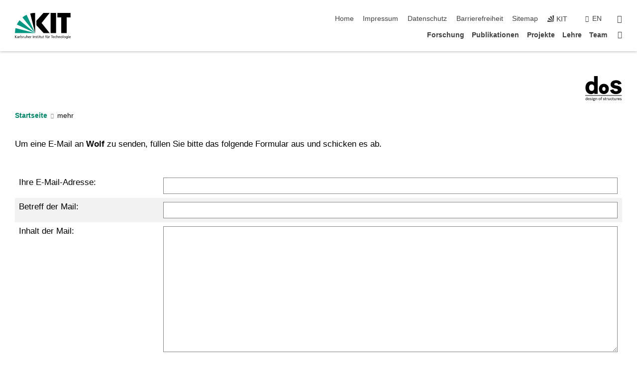

--- FILE ---
content_type: text/css;charset=UTF-8
request_url: https://dos.ieb.kit.edu/31.php
body_size: -282
content:

/*  */
/* 
*/
body.oe-page .stage-small a.logo_oe {
    margin-bottom: 0;
}
body.oe-page .stage-small .content-wrap img {
    height: 6rem !important;
}
/*  */

--- FILE ---
content_type: image/svg+xml
request_url: https://dos.ieb.kit.edu/img/dos%20logo/dos_logo_60pxhight.svg
body_size: 8703
content:
<?xml version="1.0" encoding="UTF-8" standalone="no"?>
<!DOCTYPE svg PUBLIC "-//W3C//DTD SVG 1.1//EN" "http://www.w3.org/Graphics/SVG/1.1/DTD/svg11.dtd">
<svg width="100%" height="100%" viewBox="0 0 89 60" version="1.1" xmlns="http://www.w3.org/2000/svg" xmlns:xlink="http://www.w3.org/1999/xlink" xml:space="preserve" xmlns:serif="http://www.serif.com/" style="fill-rule:evenodd;clip-rule:evenodd;stroke-linejoin:round;stroke-miterlimit:2;">
    <g id="Linie" transform="matrix(0.20654,0,0,0.20654,-1.13726,-4.358)">
        <rect x="5.4" y="245.2" width="428.7" height="5.8"/>
    </g>
    <g id="Design" transform="matrix(0.20654,0,0,0.20654,-1.13726,-4.358)">
        <path d="M26.5,298.9C25.1,300.9 22.3,302.4 19,302.4C12.7,302.4 8.4,297.4 8.4,289.9C8.4,282.7 12.8,277.5 18.9,277.5C22.2,277.5 24.7,278.7 26.3,280.7L26.3,267L30.3,267L30.3,301.8L26.5,301.8L26.5,298.9ZM19.3,298.7C22.8,298.7 26.3,296.3 26.3,291L26.3,288.7C26.3,283.7 23.1,281.1 19.2,281.1C15.3,281.1 12.4,284.3 12.4,289.8C12.5,295.4 15.4,298.7 19.3,298.7Z" style="fill-rule:nonzero;"/>
        <path d="M47.3,302.3C40.9,302.3 35.8,297.5 35.8,289.7C35.8,282.3 40.6,277.5 46.9,277.5C53.2,277.5 57,281.7 57.5,288.3C57.5,289 57.6,289.9 57.6,290.5L39.8,290.5C39.9,295.7 43.3,298.8 47.4,298.8C50.2,298.8 52.9,297.4 54.4,294.9L57.3,297C55.5,300.3 51.7,302.3 47.3,302.3ZM39.9,287.2L53.5,287.2C53,283 50.2,281 46.9,281C43.4,281 40.3,283.1 39.9,287.2Z" style="fill-rule:nonzero;"/>
        <path d="M61.3,295.7L64.7,294.4C65.8,297.4 68.3,299 71.3,299C74.2,299 76.5,297.8 76.5,295.4C76.5,292.8 73.8,292.2 70.9,291.7C66.1,290.9 62.4,289.5 62.4,284.8C62.4,280.4 66.3,277.5 71.1,277.5C76,277.5 79,279.9 80.1,283.3L76.7,284.6C75.8,282.1 73.8,280.9 71.1,280.9C68.2,280.9 66.2,282.5 66.2,284.7C66.2,287.2 68.8,287.6 71.7,288.1C76.6,288.9 80.3,290.4 80.3,295.3C80.3,299.8 76.3,302.5 71.3,302.5C67,302.4 62.9,300.5 61.3,295.7Z" style="fill-rule:nonzero;"/>
        <path d="M86.2,270.4C86.2,268.8 87.4,267.7 88.9,267.7C90.4,267.7 91.6,268.8 91.6,270.4C91.6,272 90.4,273.1 88.9,273.1C87.4,273.1 86.2,272 86.2,270.4ZM86.9,278.1L90.9,278.1L90.9,301.9L86.9,301.9L86.9,278.1Z" style="fill-rule:nonzero;"/>
        <path d="M108,311.6L106.1,311.6C100.5,311.6 96.5,309.4 96.5,305.2C96.5,302.4 98.5,300.4 101.6,299.5C100.5,298.9 99.8,297.9 99.8,296.6C99.8,295 100.7,293.9 102.3,293.1C99.6,291.7 97.9,289.1 97.9,285.8C97.9,280.7 102.1,277.5 107.1,277.5C109.2,277.5 110.3,278 113.7,278L118.5,278L118.5,281.2L114.5,281.2C115.5,282.5 116.1,284.1 116.1,285.8C116.1,290.9 112,294.2 107,294.2C104.1,294.2 103.5,295.5 103.5,296.2C103.5,297.4 104.6,297.9 106.4,298L110.4,298.2C115.4,298.4 117.7,301.2 117.7,304.6C117.7,308.9 114.1,311.6 108,311.6ZM108,308.3C111.8,308.3 113.8,307 113.8,305C113.8,303 112.2,301.7 108.8,301.7L106.3,301.7C102.6,301.8 100.4,302.7 100.4,305.1C100.4,307.3 102.7,308.3 106.2,308.3L108,308.3ZM107.1,291C110.1,291 112.3,289 112.3,286C112.3,283 110.1,281 107.1,281C104,281 101.8,283 101.8,286C101.7,289 104,291 107.1,291Z" style="fill-rule:nonzero;"/>
        <path d="M128.1,286.4L128.1,301.9L124.1,301.9L124.1,278.1L128.1,278.1L128.1,281.3C129.5,279.2 131.7,277.6 135.2,277.6C140.5,277.6 144,280.8 144,287.3L144,301.8L140,301.8L140,287.6C140,283.3 138,281.2 134.5,281.2C131.5,281.3 129.1,283.2 128.1,286.4Z" style="fill-rule:nonzero;"/>
    </g>
    <g id="of" transform="matrix(0.20654,0,0,0.20654,-1.13726,-4.358)">
        <path d="M195.2,281.6L195.2,301.9L191.3,301.9L191.3,281.6L187.6,281.6L187.6,278.2L191.3,278.2L191.3,274.4C191.3,271.9 191.9,270 193.2,268.8C194.4,267.6 196.1,267 198.2,267C200.7,267 202.9,267.6 204.4,269.4L201.8,271.9C200.9,271 199.8,270.5 198.5,270.5C196.8,270.5 195.2,271.4 195.2,274.2L195.2,278.2L200.9,278.2L200.9,281.6L195.2,281.6Z" style="fill-rule:nonzero;"/>
        <path d="M161.6,289.9C161.6,282.5 166.5,277.5 173,277.5C179.5,277.5 184.4,282.5 184.4,289.9C184.4,297.2 179.6,302.4 173,302.4C166.4,302.4 161.6,297.2 161.6,289.9ZM180.3,289.9C180.3,284.5 177.1,281.2 173,281.2C168.8,281.2 165.7,284.4 165.7,289.9C165.7,295.3 168.8,298.7 173,298.7C177.2,298.7 180.3,295.4 180.3,289.9Z" style="fill-rule:nonzero;"/>
    </g>
    <g id="Structures" transform="matrix(0.20654,0,0,0.20654,-1.13726,-4.358)">
        <path d="M214.6,295.8L218,294.5C219.1,297.5 221.6,299.1 224.6,299.1C227.5,299.1 229.8,297.9 229.8,295.5C229.8,292.9 227.1,292.3 224.2,291.8C219.4,291 215.7,289.6 215.7,284.9C215.7,280.5 219.6,277.6 224.4,277.6C229.3,277.6 232.3,280 233.4,283.4L230,284.7C229.1,282.2 227.1,281 224.4,281C221.5,281 219.5,282.6 219.5,284.8C219.5,287.3 222.1,287.7 225,288.2C229.9,289 233.6,290.5 233.6,295.4C233.6,299.9 229.6,302.6 224.6,302.6C220.3,302.5 216.1,300.6 214.6,295.8Z" style="fill-rule:nonzero;"/>
        <path d="M246.7,302.5C243.1,302.5 240.3,300.6 240.3,295.8L240.3,281.8L236.6,281.8L236.6,278.4L240.3,278.4L240.3,271.4L244.2,271.4L244.2,278.4L251.7,278.4L251.7,281.8L244.2,281.8L244.2,295.6C244.2,298.2 245.6,299 247.1,299C248.1,299 249.2,298.6 250,297.6L252.3,300C250.9,301.7 248.7,302.5 246.7,302.5Z" style="fill-rule:nonzero;"/>
        <path d="M261.2,285.6L261.2,302L257.2,302L257.2,278.2L261.2,278.2L261.2,281C262.2,279.3 263.8,277.8 266.2,277.8C267.8,277.8 269.2,278.2 270.1,279L268.4,282.6C267.5,282 266.6,281.6 265.5,281.6C263.3,281.8 261.8,283.8 261.2,285.6Z" style="fill-rule:nonzero;"/>
        <path d="M290,298.9C288.6,300.9 286.3,302.5 283,302.5C278.1,302.5 274.4,299.5 274.4,293.2L274.4,278.3L278.4,278.3L278.4,292.8C278.4,297 280.7,298.9 283.8,298.9C286.4,298.9 288.9,296.9 290,293.9L290,278.3L294,278.3L294,302L290,302L290,298.9Z" style="fill-rule:nonzero;"/>
        <path d="M300.4,290.1C300.4,282.2 305.9,277.7 311.6,277.7C316.4,277.7 319.9,280.2 321.4,284.1L318.1,285.7C316.8,282.7 314.6,281.2 311.6,281.2C307.9,281.2 304.4,284.2 304.4,289.9C304.4,295.6 307.9,298.7 311.6,298.7C314.8,298.7 317,297 318.3,293.5L321.7,295C320.2,299.8 316.5,302.4 311.5,302.4C305.7,302.5 300.4,298.1 300.4,290.1Z" style="fill-rule:nonzero;"/>
        <path d="M334.5,302.5C330.9,302.5 328.1,300.6 328.1,295.8L328.1,281.8L324.4,281.8L324.4,278.4L328.1,278.4L328.1,271.4L332,271.4L332,278.4L339.5,278.4L339.5,281.8L332,281.8L332,295.6C332,298.2 333.4,299 334.9,299C335.9,299 337,298.6 337.8,297.6L340.1,300C338.7,301.7 336.6,302.5 334.5,302.5Z" style="fill-rule:nonzero;"/>
        <path d="M360.2,298.9C358.8,300.9 356.5,302.5 353.2,302.5C348.3,302.5 344.6,299.5 344.6,293.2L344.6,278.3L348.6,278.3L348.6,292.8C348.6,297 350.9,298.9 354,298.9C356.6,298.9 359.1,296.9 360.2,293.9L360.2,278.3L364.2,278.3L364.2,302L360.2,302L360.2,298.9Z" style="fill-rule:nonzero;"/>
        <path d="M376.7,285.6L376.7,302L372.7,302L372.7,278.2L376.7,278.2L376.7,281C377.7,279.3 379.3,277.8 381.7,277.8C383.3,277.8 384.7,278.2 385.6,279L383.9,282.6C383,282 382.1,281.6 381,281.6C378.8,281.8 377.3,283.8 376.7,285.6Z" style="fill-rule:nonzero;"/>
        <path d="M398.5,302.5C392.1,302.5 387,297.8 387,289.9C387,282.5 391.8,277.7 398.1,277.7C404.4,277.7 408.2,281.9 408.7,288.5C408.7,289.2 408.8,290.1 408.8,290.7L391,290.7C391.1,295.9 394.5,299 398.6,299C401.4,299 404.1,297.6 405.6,295.1L408.5,297.2C406.8,300.4 403,302.5 398.5,302.5ZM391.2,287.3L404.8,287.3C404.3,283.1 401.5,281.1 398.2,281.1C394.6,281.1 391.6,283.3 391.2,287.3Z" style="fill-rule:nonzero;"/>
        <path d="M412.6,295.8L416,294.5C417.1,297.5 419.6,299.1 422.6,299.1C425.5,299.1 427.8,297.9 427.8,295.5C427.8,292.9 425.1,292.3 422.2,291.8C417.4,291 413.7,289.6 413.7,284.9C413.7,280.5 417.6,277.6 422.4,277.6C427.3,277.6 430.3,280 431.4,283.4L428,284.7C427.1,282.2 425.1,281 422.4,281C419.5,281 417.5,282.6 417.5,284.8C417.5,287.3 420.1,287.7 423,288.2C427.9,289 431.6,290.5 431.6,295.4C431.6,299.9 427.6,302.6 422.6,302.6C418.3,302.5 414.1,300.6 412.6,295.8Z" style="fill-rule:nonzero;"/>
    </g>
    <g id="dos" transform="matrix(0.20654,0,0,0.20654,-1.13726,-4.358)">
        <g>
            <path d="M393,120.6L430.9,111C424.1,87.1 404.8,69.4 367.6,69.4C330,69.4 302.7,88.6 302.7,118.8C302.7,148.3 324.4,160.7 356.1,166.3C375,169.4 388.1,173.4 388.1,183.7C388.1,193.6 377.9,198.3 365.1,198.3C349.3,198.3 339,190.2 334.4,175L296.5,185.9C304.3,215.4 327.8,231.2 365.1,231.2C404.2,231.2 431.5,211.6 431.5,181.5C431.5,149.5 407,137.1 376.6,132.5C357.4,129.7 345.6,127.2 345.6,117C345.6,108 354,102.1 367.3,102.1C380.9,102 389.6,107.6 393,120.6" style="fill-rule:nonzero;"/>
        </g>
        <path d="M112.3,229.1L151.2,229.1L151.2,21.1L109.5,21.1L109.5,93.8C100.2,86.3 87.8,81.6 73,81.6C39.3,81.6 8,106.8 8,156.4C8,206.2 39.6,231.5 73.2,231.5C89.4,231.5 103.1,224.5 112.3,215.3L112.3,229.1ZM109.5,165.1C109.2,183.6 96.5,194.4 80.8,194.4C64.6,194.4 50.4,182.8 50.4,156.4C50.4,130.3 64.6,118.7 80.8,118.7C97,118.7 109.2,130 109.5,147.4L109.5,165.1Z" style="fill-rule:nonzero;"/>
        <path d="M224.1,194.7C214,194.7 204.9,186.5 204.9,170.9C204.9,155.5 214,147.8 224.1,147.8C234.2,147.8 243.3,155.7 243.3,170.9C243.3,186.6 234.4,194.7 224.1,194.7M223.4,111.4C193.8,111.4 166,132.3 166,170.8C166,210 192.6,231.1 223.4,231.1C253.2,231.1 282.1,209.8 282.1,170.8C282.2,132 254.2,111.4 223.4,111.4" style="fill-rule:nonzero;"/>
    </g>
</svg>
